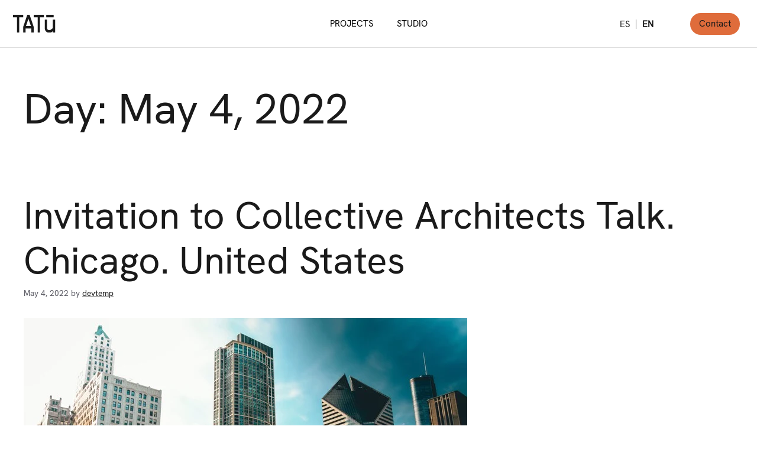

--- FILE ---
content_type: text/html; charset=UTF-8
request_url: https://tatuarq.com/en/2022/05/04/
body_size: 11996
content:
<!DOCTYPE html>
<html lang="en-US">
<head>
	<meta charset="UTF-8">
	<meta name="viewport" content="width=device-width, initial-scale=1.0, viewport-fit=cover" />		<meta name='robots' content='noindex, follow' />
<link rel="alternate" hreflang="es" href="https://tatuarq.com/2022/05/04/" />
<link rel="alternate" hreflang="en" href="https://tatuarq.com/en/2022/05/04/" />
<link rel="alternate" hreflang="x-default" href="https://tatuarq.com/2022/05/04/" />
<meta name="viewport" content="width=device-width, initial-scale=1">
	<!-- This site is optimized with the Yoast SEO plugin v22.6 - https://yoast.com/wordpress/plugins/seo/ -->
	<title>May 4, 2022 | TATÚ Arquitectura</title>
	<meta property="og:locale" content="en_US" />
	<meta property="og:type" content="website" />
	<meta property="og:title" content="May 4, 2022 | TATÚ Arquitectura" />
	<meta property="og:url" content="https://tatuarq.com/en/2022/05/04/" />
	<meta property="og:site_name" content="TATÚ Arquitectura" />
	<meta name="twitter:card" content="summary_large_image" />
	<script type="application/ld+json" class="yoast-schema-graph">{"@context":"https://schema.org","@graph":[{"@type":"CollectionPage","@id":"https://tatuarq.com/en/2022/05/04/","url":"https://tatuarq.com/en/2022/05/04/","name":"May 4, 2022 | TATÚ Arquitectura","isPartOf":{"@id":"https://tatuarq.com/en/#website"},"primaryImageOfPage":{"@id":"https://tatuarq.com/en/2022/05/04/#primaryimage"},"image":{"@id":"https://tatuarq.com/en/2022/05/04/#primaryimage"},"thumbnailUrl":"https://tatuarq.com/wp-content/uploads/2023/05/make-no-little-plans-a-brief-history-of-chicago-architecture_6.jpg","breadcrumb":{"@id":"https://tatuarq.com/en/2022/05/04/#breadcrumb"},"inLanguage":"en-US"},{"@type":"ImageObject","inLanguage":"en-US","@id":"https://tatuarq.com/en/2022/05/04/#primaryimage","url":"https://tatuarq.com/wp-content/uploads/2023/05/make-no-little-plans-a-brief-history-of-chicago-architecture_6.jpg","contentUrl":"https://tatuarq.com/wp-content/uploads/2023/05/make-no-little-plans-a-brief-history-of-chicago-architecture_6.jpg","width":750,"height":500},{"@type":"BreadcrumbList","@id":"https://tatuarq.com/en/2022/05/04/#breadcrumb","itemListElement":[{"@type":"ListItem","position":1,"name":"Portada","item":"https://tatuarq.com/en/"},{"@type":"ListItem","position":2,"name":"Archivo de May 4, 2022"}]},{"@type":"WebSite","@id":"https://tatuarq.com/en/#website","url":"https://tatuarq.com/en/","name":"Arquitectura | Uruguay | TATÚ Arquitectura","description":"Arquitectura | Uruguay","publisher":{"@id":"https://tatuarq.com/en/#organization"},"alternateName":"TATÚ Arquitectura","potentialAction":[{"@type":"SearchAction","target":{"@type":"EntryPoint","urlTemplate":"https://tatuarq.com/en/?s={search_term_string}"},"query-input":"required name=search_term_string"}],"inLanguage":"en-US"},{"@type":"Organization","@id":"https://tatuarq.com/en/#organization","name":"TATÚ Arquitectura","alternateName":"Arquitectura | Uruguay | TATÚ Arquitectura","url":"https://tatuarq.com/en/","logo":{"@type":"ImageObject","inLanguage":"en-US","@id":"https://tatuarq.com/en/#/schema/logo/image/","url":"https://tatuarq.com/wp-content/uploads/2022/12/logo-b.svg.svg","contentUrl":"https://tatuarq.com/wp-content/uploads/2022/12/logo-b.svg.svg","width":100,"height":100,"caption":"TATÚ Arquitectura"},"image":{"@id":"https://tatuarq.com/en/#/schema/logo/image/"},"sameAs":["https://www.facebook.com/tatuarquitectura/","https://www.instagram.com/tatu_arquitectura/?hl=es-lagram.com/tatuarq_/","https://www.linkedin.com/company/tatú-arquitectura/?viewAsMember=true"]}]}</script>
	<!-- / Yoast SEO plugin. -->


<link rel="alternate" type="application/rss+xml" title="TATÚ Arquitectura &raquo; Feed" href="https://tatuarq.com/en/feed/" />
<link rel="alternate" type="application/rss+xml" title="TATÚ Arquitectura &raquo; Comments Feed" href="https://tatuarq.com/en/comments/feed/" />
<style id='wp-img-auto-sizes-contain-inline-css'>
img:is([sizes=auto i],[sizes^="auto," i]){contain-intrinsic-size:3000px 1500px}
/*# sourceURL=wp-img-auto-sizes-contain-inline-css */
</style>
<link rel='stylesheet' id='dce-animations-css' href='https://tatuarq.com/wp-content/plugins/dynamic-content-for-elementor/assets/css/animations.css?ver=2.13.4' media='all' />
<link rel='stylesheet' id='premium-addons-css' href='https://tatuarq.com/wp-content/plugins/premium-addons-for-elementor/assets/frontend/min-css/premium-addons.min.css?ver=4.10.25' media='all' />
<link rel='stylesheet' id='premium-pro-css' href='https://tatuarq.com/wp-content/plugins/premium-addons-pro/assets/frontend/min-css/premium-addons.min.css?ver=2.9.11' media='all' />
<style id='wp-emoji-styles-inline-css'>

	img.wp-smiley, img.emoji {
		display: inline !important;
		border: none !important;
		box-shadow: none !important;
		height: 1em !important;
		width: 1em !important;
		margin: 0 0.07em !important;
		vertical-align: -0.1em !important;
		background: none !important;
		padding: 0 !important;
	}
/*# sourceURL=wp-emoji-styles-inline-css */
</style>
<link rel='stylesheet' id='wp-block-library-css' href='https://tatuarq.com/wp-includes/css/dist/block-library/style.min.css?ver=6.9' media='all' />

<style id='classic-theme-styles-inline-css'>
/*! This file is auto-generated */
.wp-block-button__link{color:#fff;background-color:#32373c;border-radius:9999px;box-shadow:none;text-decoration:none;padding:calc(.667em + 2px) calc(1.333em + 2px);font-size:1.125em}.wp-block-file__button{background:#32373c;color:#fff;text-decoration:none}
/*# sourceURL=/wp-includes/css/classic-themes.min.css */
</style>
<link rel='stylesheet' id='wpml-legacy-horizontal-list-0-css' href='//tatuarq.com/wp-content/plugins/sitepress-multilingual-cms/templates/language-switchers/legacy-list-horizontal/style.min.css?ver=1' media='all' />
<link rel='stylesheet' id='generate-style-css' href='https://tatuarq.com/wp-content/themes/tatu-theme/assets/css/main.min.css?ver=3.2.4' media='all' />
<style id='generate-style-inline-css'>
body{background-color:var(--base-2);color:var(--contrast);}a{color:var(--accent);}a{text-decoration:underline;}.entry-title a, .site-branding a, a.button, .wp-block-button__link, .main-navigation a{text-decoration:none;}a:hover, a:focus, a:active{color:var(--contrast);}.wp-block-group__inner-container{max-width:1200px;margin-left:auto;margin-right:auto;}:root{--contrast:#222222;--contrast-2:#575760;--contrast-3:#b2b2be;--base:#f0f0f0;--base-2:#f7f8f9;--base-3:#ffffff;--accent:#1e73be;}.has-contrast-color{color:var(--contrast);}.has-contrast-background-color{background-color:var(--contrast);}.has-contrast-2-color{color:var(--contrast-2);}.has-contrast-2-background-color{background-color:var(--contrast-2);}.has-contrast-3-color{color:var(--contrast-3);}.has-contrast-3-background-color{background-color:var(--contrast-3);}.has-base-color{color:var(--base);}.has-base-background-color{background-color:var(--base);}.has-base-2-color{color:var(--base-2);}.has-base-2-background-color{background-color:var(--base-2);}.has-base-3-color{color:var(--base-3);}.has-base-3-background-color{background-color:var(--base-3);}.has-accent-color{color:var(--accent);}.has-accent-background-color{background-color:var(--accent);}.top-bar{background-color:#636363;color:#ffffff;}.top-bar a{color:#ffffff;}.top-bar a:hover{color:#303030;}.site-header{background-color:var(--base-3);}.main-title a,.main-title a:hover{color:var(--contrast);}.site-description{color:var(--contrast-2);}.mobile-menu-control-wrapper .menu-toggle,.mobile-menu-control-wrapper .menu-toggle:hover,.mobile-menu-control-wrapper .menu-toggle:focus,.has-inline-mobile-toggle #site-navigation.toggled{background-color:rgba(0, 0, 0, 0.02);}.main-navigation,.main-navigation ul ul{background-color:var(--base-3);}.main-navigation .main-nav ul li a, .main-navigation .menu-toggle, .main-navigation .menu-bar-items{color:var(--contrast);}.main-navigation .main-nav ul li:not([class*="current-menu-"]):hover > a, .main-navigation .main-nav ul li:not([class*="current-menu-"]):focus > a, .main-navigation .main-nav ul li.sfHover:not([class*="current-menu-"]) > a, .main-navigation .menu-bar-item:hover > a, .main-navigation .menu-bar-item.sfHover > a{color:var(--accent);}button.menu-toggle:hover,button.menu-toggle:focus{color:var(--contrast);}.main-navigation .main-nav ul li[class*="current-menu-"] > a{color:var(--accent);}.navigation-search input[type="search"],.navigation-search input[type="search"]:active, .navigation-search input[type="search"]:focus, .main-navigation .main-nav ul li.search-item.active > a, .main-navigation .menu-bar-items .search-item.active > a{color:var(--accent);}.main-navigation ul ul{background-color:var(--base);}.separate-containers .inside-article, .separate-containers .comments-area, .separate-containers .page-header, .one-container .container, .separate-containers .paging-navigation, .inside-page-header{background-color:var(--base-3);}.entry-title a{color:var(--contrast);}.entry-title a:hover{color:var(--contrast-2);}.entry-meta{color:var(--contrast-2);}.sidebar .widget{background-color:var(--base-3);}.footer-widgets{background-color:var(--base-3);}.site-info{background-color:var(--base-3);}input[type="text"],input[type="email"],input[type="url"],input[type="password"],input[type="search"],input[type="tel"],input[type="number"],textarea,select{color:var(--contrast);background-color:var(--base-2);border-color:var(--base);}input[type="text"]:focus,input[type="email"]:focus,input[type="url"]:focus,input[type="password"]:focus,input[type="search"]:focus,input[type="tel"]:focus,input[type="number"]:focus,textarea:focus,select:focus{color:var(--contrast);background-color:var(--base-2);border-color:var(--contrast-3);}button,html input[type="button"],input[type="reset"],input[type="submit"],a.button,a.wp-block-button__link:not(.has-background){color:#ffffff;background-color:#55555e;}button:hover,html input[type="button"]:hover,input[type="reset"]:hover,input[type="submit"]:hover,a.button:hover,button:focus,html input[type="button"]:focus,input[type="reset"]:focus,input[type="submit"]:focus,a.button:focus,a.wp-block-button__link:not(.has-background):active,a.wp-block-button__link:not(.has-background):focus,a.wp-block-button__link:not(.has-background):hover{color:#ffffff;background-color:#3f4047;}a.generate-back-to-top{background-color:rgba( 0,0,0,0.4 );color:#ffffff;}a.generate-back-to-top:hover,a.generate-back-to-top:focus{background-color:rgba( 0,0,0,0.6 );color:#ffffff;}@media (max-width:768px){.main-navigation .menu-bar-item:hover > a, .main-navigation .menu-bar-item.sfHover > a{background:none;color:var(--contrast);}}.nav-below-header .main-navigation .inside-navigation.grid-container, .nav-above-header .main-navigation .inside-navigation.grid-container{padding:0px 20px 0px 20px;}.site-main .wp-block-group__inner-container{padding:40px;}.separate-containers .paging-navigation{padding-top:20px;padding-bottom:20px;}.entry-content .alignwide, body:not(.no-sidebar) .entry-content .alignfull{margin-left:-40px;width:calc(100% + 80px);max-width:calc(100% + 80px);}.rtl .menu-item-has-children .dropdown-menu-toggle{padding-left:20px;}.rtl .main-navigation .main-nav ul li.menu-item-has-children > a{padding-right:20px;}@media (max-width:768px){.separate-containers .inside-article, .separate-containers .comments-area, .separate-containers .page-header, .separate-containers .paging-navigation, .one-container .site-content, .inside-page-header{padding:30px;}.site-main .wp-block-group__inner-container{padding:30px;}.inside-top-bar{padding-right:30px;padding-left:30px;}.inside-header{padding-right:30px;padding-left:30px;}.widget-area .widget{padding-top:30px;padding-right:30px;padding-bottom:30px;padding-left:30px;}.footer-widgets-container{padding-top:30px;padding-right:30px;padding-bottom:30px;padding-left:30px;}.inside-site-info{padding-right:30px;padding-left:30px;}.entry-content .alignwide, body:not(.no-sidebar) .entry-content .alignfull{margin-left:-30px;width:calc(100% + 60px);max-width:calc(100% + 60px);}.one-container .site-main .paging-navigation{margin-bottom:20px;}}/* End cached CSS */.is-right-sidebar{width:30%;}.is-left-sidebar{width:30%;}.site-content .content-area{width:70%;}@media (max-width:768px){.main-navigation .menu-toggle,.sidebar-nav-mobile:not(#sticky-placeholder){display:block;}.main-navigation ul,.gen-sidebar-nav,.main-navigation:not(.slideout-navigation):not(.toggled) .main-nav > ul,.has-inline-mobile-toggle #site-navigation .inside-navigation > *:not(.navigation-search):not(.main-nav){display:none;}.nav-align-right .inside-navigation,.nav-align-center .inside-navigation{justify-content:space-between;}.has-inline-mobile-toggle .mobile-menu-control-wrapper{display:flex;flex-wrap:wrap;}.has-inline-mobile-toggle .inside-header{flex-direction:row;text-align:left;flex-wrap:wrap;}.has-inline-mobile-toggle .header-widget,.has-inline-mobile-toggle #site-navigation{flex-basis:100%;}.nav-float-left .has-inline-mobile-toggle #site-navigation{order:10;}}
.elementor-template-full-width .site-content{display:block;}
/*# sourceURL=generate-style-inline-css */
</style>
<link rel='stylesheet' id='elementor-icons-css' href='https://tatuarq.com/wp-content/plugins/elementor/assets/lib/eicons/css/elementor-icons.min.css?ver=5.29.0' media='all' />
<link rel='stylesheet' id='elementor-frontend-css' href='https://tatuarq.com/wp-content/plugins/elementor/assets/css/frontend.min.css?ver=3.20.1' media='all' />
<link rel='stylesheet' id='swiper-css' href='https://tatuarq.com/wp-content/plugins/elementor/assets/lib/swiper/v8/css/swiper.min.css?ver=8.4.5' media='all' />
<link rel='stylesheet' id='elementor-post-5-css' href='https://tatuarq.com/wp-content/uploads/elementor/css/post-5.css?ver=1753904697' media='all' />
<link rel='stylesheet' id='dashicons-css' href='https://tatuarq.com/wp-includes/css/dashicons.min.css?ver=6.9' media='all' />
<link rel='stylesheet' id='elementor-pro-css' href='https://tatuarq.com/wp-content/plugins/elementor-pro/assets/css/frontend.min.css?ver=3.19.3' media='all' />
<link rel='stylesheet' id='elementor-global-css' href='https://tatuarq.com/wp-content/uploads/elementor/css/global.css?ver=1720519373' media='all' />
<link rel='stylesheet' id='elementor-post-2222-css' href='https://tatuarq.com/wp-content/uploads/elementor/css/post-2222.css?ver=1720519940' media='all' />
<link rel='stylesheet' id='elementor-post-2220-css' href='https://tatuarq.com/wp-content/uploads/elementor/css/post-2220.css?ver=1720519940' media='all' />
<link rel='stylesheet' id='google-fonts-1-css' href='https://fonts.googleapis.com/css?family=Space+Grotesk%3A100%2C100italic%2C200%2C200italic%2C300%2C300italic%2C400%2C400italic%2C500%2C500italic%2C600%2C600italic%2C700%2C700italic%2C800%2C800italic%2C900%2C900italic&#038;display=swap&#038;ver=6.9' media='all' />
<link rel='stylesheet' id='elementor-icons-shared-0-css' href='https://tatuarq.com/wp-content/plugins/elementor/assets/lib/font-awesome/css/fontawesome.min.css?ver=5.15.3' media='all' />
<link rel='stylesheet' id='elementor-icons-fa-solid-css' href='https://tatuarq.com/wp-content/plugins/elementor/assets/lib/font-awesome/css/solid.min.css?ver=5.15.3' media='all' />
<link rel='stylesheet' id='elementor-icons-fa-brands-css' href='https://tatuarq.com/wp-content/plugins/elementor/assets/lib/font-awesome/css/brands.min.css?ver=5.15.3' media='all' />
<link rel="preconnect" href="https://fonts.gstatic.com/" crossorigin><script src="https://tatuarq.com/wp-includes/js/jquery/jquery.min.js?ver=3.7.1" id="jquery-core-js"></script>
<script src="https://tatuarq.com/wp-includes/js/jquery/jquery-migrate.min.js?ver=3.4.1" id="jquery-migrate-js"></script>
<script id="wpml-cookie-js-extra">
var wpml_cookies = {"wp-wpml_current_language":{"value":"en","expires":1,"path":"/"}};
var wpml_cookies = {"wp-wpml_current_language":{"value":"en","expires":1,"path":"/"}};
//# sourceURL=wpml-cookie-js-extra
</script>
<script src="https://tatuarq.com/wp-content/plugins/sitepress-multilingual-cms/res/js/cookies/language-cookie.js?ver=4.5.11" id="wpml-cookie-js"></script>
<link rel="https://api.w.org/" href="https://tatuarq.com/en/wp-json/" /><link rel="EditURI" type="application/rsd+xml" title="RSD" href="https://tatuarq.com/xmlrpc.php?rsd" />
<meta name="generator" content="WordPress 6.9" />
<meta name="generator" content="WPML ver:4.5.11 stt:1,2;" />
<link rel="apple-touch-icon" sizes="180x180" href="/wp-content/uploads/fbrfg/apple-touch-icon.png">
<link rel="icon" type="image/png" sizes="32x32" href="/wp-content/uploads/fbrfg/favicon-32x32.png">
<link rel="icon" type="image/png" sizes="16x16" href="/wp-content/uploads/fbrfg/favicon-16x16.png">
<link rel="manifest" href="/wp-content/uploads/fbrfg/site.webmanifest">
<link rel="mask-icon" href="/wp-content/uploads/fbrfg/safari-pinned-tab.svg" color="#5bbad5">
<link rel="shortcut icon" href="/wp-content/uploads/fbrfg/favicon.ico">
<meta name="msapplication-TileColor" content="#da532c">
<meta name="msapplication-config" content="/wp-content/uploads/fbrfg/browserconfig.xml">
<meta name="theme-color" content="#ffffff"><meta name="generator" content="Elementor 3.20.1; features: e_optimized_assets_loading, additional_custom_breakpoints, block_editor_assets_optimize, e_image_loading_optimization; settings: css_print_method-external, google_font-enabled, font_display-swap">
<!-- Google tag (gtag.js) -->
<script async src="https://www.googletagmanager.com/gtag/js?id=G-R251X64KSD"></script>
<script>
  window.dataLayer = window.dataLayer || [];
  function gtag(){dataLayer.push(arguments);}
  gtag('js', new Date());

  gtag('config', 'G-R251X64KSD');
</script>
			<meta name="theme-color" content="#FFFFFF">
			<link rel="icon" href="https://tatuarq.com/wp-content/uploads/2024/03/cropped-favicon-32x32.png" sizes="32x32" />
<link rel="icon" href="https://tatuarq.com/wp-content/uploads/2024/03/cropped-favicon-192x192.png" sizes="192x192" />
<link rel="apple-touch-icon" href="https://tatuarq.com/wp-content/uploads/2024/03/cropped-favicon-180x180.png" />
<meta name="msapplication-TileImage" content="https://tatuarq.com/wp-content/uploads/2024/03/cropped-favicon-270x270.png" />
</head>
<body class="archive date wp-custom-logo wp-embed-responsive wp-theme-tatu-theme right-sidebar nav-float-right separate-containers header-aligned-left dropdown-hover elementor-default elementor-kit-5">
		<div data-elementor-type="header" data-elementor-id="2222" class="elementor elementor-2222 elementor-25 elementor-location-header" data-elementor-post-type="elementor_library">
					<section data-dce-background-color="#FFFFFF" class="elementor-section elementor-top-section elementor-element elementor-element-dc43b53 elementor-section-full_width elementor-section-height-default elementor-section-height-default" data-id="dc43b53" data-element_type="section" data-settings="{&quot;background_background&quot;:&quot;classic&quot;,&quot;sticky&quot;:&quot;top&quot;,&quot;sticky_on&quot;:[&quot;desktop&quot;,&quot;tablet&quot;,&quot;mobile&quot;],&quot;sticky_offset&quot;:0,&quot;sticky_effects_offset&quot;:0}">
						<div class="elementor-container elementor-column-gap-default">
					<div class="elementor-column elementor-col-33 elementor-top-column elementor-element elementor-element-a591aba" data-id="a591aba" data-element_type="column">
			<div class="elementor-widget-wrap elementor-element-populated">
						<div class="elementor-element elementor-element-0682c3d elementor-widget elementor-widget-theme-site-logo elementor-widget-image" data-id="0682c3d" data-element_type="widget" data-widget_type="theme-site-logo.default">
				<div class="elementor-widget-container">
									<a href="https://tatuarq.com/en/">
			<img width="97" height="40" src="https://tatuarq.com/wp-content/uploads/2022/12/logo-b.svg" class="attachment-full size-full wp-image-149" alt="" />				</a>
									</div>
				</div>
					</div>
		</div>
				<div class="elementor-column elementor-col-33 elementor-top-column elementor-element elementor-element-9b1f78b elementor-hidden-mobile" data-id="9b1f78b" data-element_type="column">
			<div class="elementor-widget-wrap elementor-element-populated">
						<div class="elementor-element elementor-element-19125a0 elementor-nav-menu__align-center elementor-nav-menu--dropdown-mobile elementor-hidden-mobile elementor-nav-menu__text-align-aside elementor-nav-menu--toggle elementor-nav-menu--burger elementor-widget elementor-widget-nav-menu" data-id="19125a0" data-element_type="widget" data-settings="{&quot;layout&quot;:&quot;horizontal&quot;,&quot;submenu_icon&quot;:{&quot;value&quot;:&quot;&lt;i class=\&quot;fas fa-caret-down\&quot;&gt;&lt;\/i&gt;&quot;,&quot;library&quot;:&quot;fa-solid&quot;},&quot;toggle&quot;:&quot;burger&quot;}" data-widget_type="nav-menu.default">
				<div class="elementor-widget-container">
						<nav class="elementor-nav-menu--main elementor-nav-menu__container elementor-nav-menu--layout-horizontal e--pointer-underline e--animation-grow">
				<ul id="menu-1-19125a0" class="elementor-nav-menu"><li class="menu-item menu-item-type-custom menu-item-object-custom menu-item-2211"><a href="https://tatuarq.com/en/projects" class="elementor-item">Projects</a></li>
<li class="menu-item menu-item-type-post_type menu-item-object-page menu-item-2210"><a href="https://tatuarq.com/en/studio/" class="elementor-item">STUDIO</a></li>
</ul>			</nav>
					<div class="elementor-menu-toggle" role="button" tabindex="0" aria-label="Menu Toggle" aria-expanded="false">
			<i aria-hidden="true" role="presentation" class="elementor-menu-toggle__icon--open eicon-menu-bar"></i><i aria-hidden="true" role="presentation" class="elementor-menu-toggle__icon--close eicon-close"></i>			<span class="elementor-screen-only">Menu</span>
		</div>
					<nav class="elementor-nav-menu--dropdown elementor-nav-menu__container" aria-hidden="true">
				<ul id="menu-2-19125a0" class="elementor-nav-menu"><li class="menu-item menu-item-type-custom menu-item-object-custom menu-item-2211"><a href="https://tatuarq.com/en/projects" class="elementor-item" tabindex="-1">Projects</a></li>
<li class="menu-item menu-item-type-post_type menu-item-object-page menu-item-2210"><a href="https://tatuarq.com/en/studio/" class="elementor-item" tabindex="-1">STUDIO</a></li>
</ul>			</nav>
				</div>
				</div>
					</div>
		</div>
				<div class="elementor-column elementor-col-33 elementor-top-column elementor-element elementor-element-909464e" data-id="909464e" data-element_type="column">
			<div class="elementor-widget-wrap elementor-element-populated">
						<section class="elementor-section elementor-inner-section elementor-element elementor-element-d863615 elementor-reverse-mobile elementor-section-boxed elementor-section-height-default elementor-section-height-default" data-id="d863615" data-element_type="section">
						<div class="elementor-container elementor-column-gap-default">
					<div class="elementor-column elementor-col-50 elementor-inner-column elementor-element elementor-element-ffdebf9" data-id="ffdebf9" data-element_type="column">
			<div class="elementor-widget-wrap elementor-element-populated">
						<div class="elementor-element elementor-element-cb85e19 elementor-hidden-desktop elementor-hidden-tablet btn-menu-mob elementor-view-default elementor-widget elementor-widget-icon" data-id="cb85e19" data-element_type="widget" data-widget_type="icon.default">
				<div class="elementor-widget-container">
					<div class="elementor-icon-wrapper">
			<a class="elementor-icon" href="#elementor-action%3Aaction%3Dpopup%3Aopen%26settings%3DeyJpZCI6MTY0OSwidG9nZ2xlIjpmYWxzZX0%3D">
			<svg xmlns="http://www.w3.org/2000/svg" width="23" height="22" viewBox="0 0 23 22" fill="none"><rect x="22.1211" y="10.0001" width="2" height="22" transform="rotate(90 22.1211 10.0001)" fill="#1A1A1A"></rect><rect x="12.121" y="22" width="2" height="22" transform="rotate(-180 12.121 22)" fill="#1A1A1A"></rect></svg>			</a>
		</div>
				</div>
				</div>
				<div class="elementor-element elementor-element-8264fac elementor-hidden-mobile elementor-widget elementor-widget-wpml-language-switcher" data-id="8264fac" data-element_type="widget" data-widget_type="wpml-language-switcher.default">
				<div class="elementor-widget-container">
			<div class="wpml-elementor-ls">
<div class="wpml-ls-statics-shortcode_actions wpml-ls wpml-ls-touch-device wpml-ls-legacy-list-horizontal">
	<ul><li class="wpml-ls-slot-shortcode_actions wpml-ls-item wpml-ls-item-es wpml-ls-first-item wpml-ls-item-legacy-list-horizontal">
				<a href="https://tatuarq.com/2022/05/04/" class="wpml-ls-link">
                    <span class="wpml-ls-native" lang="es">ES</span></a>
			</li><li class="wpml-ls-slot-shortcode_actions wpml-ls-item wpml-ls-item-en wpml-ls-current-language wpml-ls-last-item wpml-ls-item-legacy-list-horizontal">
				<a href="https://tatuarq.com/en/2022/05/04/" class="wpml-ls-link">
                    <span class="wpml-ls-native">EN</span></a>
			</li></ul>
</div>
</div>		</div>
				</div>
					</div>
		</div>
				<div class="elementor-column elementor-col-50 elementor-inner-column elementor-element elementor-element-fc3134c" data-id="fc3134c" data-element_type="column">
			<div class="elementor-widget-wrap elementor-element-populated">
						<div class="elementor-element elementor-element-a8a529d elementor-align-right elementor-widget elementor-widget-button" data-id="a8a529d" data-element_type="widget" data-widget_type="button.default">
				<div class="elementor-widget-container">
					<div class="elementor-button-wrapper">
			<a class="elementor-button elementor-button-link elementor-size-xs" href="https://tatuarq.com/en/contact/">
						<span class="elementor-button-content-wrapper">
						<span class="elementor-button-text">Contact</span>
		</span>
					</a>
		</div>
				</div>
				</div>
					</div>
		</div>
					</div>
		</section>
				<div class="elementor-element elementor-element-5918ce2 elementor-widget elementor-widget-html" data-id="5918ce2" data-element_type="widget" data-widget_type="html.default">
				<div class="elementor-widget-container">
			<script>
  jQuery('.btn-menu-mob').on('click', function () {
    jQuery('body').toggleClass('bg-popup-active');
    jQuery(".btn-menu-mob a").toggleClass('rotate');
  });
</script>		</div>
				</div>
					</div>
		</div>
					</div>
		</section>
				</div>
		
	<div class="content-area" id="primary">
		<main class="site-main" id="main">
					<header class="page-header" aria-label="Page">
			
			<h1 class="page-title">
				Day: <span>May 4, 2022</span>			</h1>

					</header>
		<article id="post-5567" class="post-5567 post type-post status-publish format-standard has-post-thumbnail hentry category-talks-and-workshops" itemtype="https://schema.org/CreativeWork" itemscope>
	<div class="inside-article">
					<header class="entry-header" aria-label="Content">
				<h2 class="entry-title" itemprop="headline"><a href="https://tatuarq.com/en/invitation-to-collective-architects-talk-chicago-united-states/" rel="bookmark">Invitation to Collective Architects Talk. Chicago. United States</a></h2>		<div class="entry-meta">
			<span class="posted-on"><time class="entry-date published" datetime="2022-05-04T18:45:13+00:00" itemprop="datePublished">May 4, 2022</time></span> <span class="byline">by <span class="author vcard" itemprop="author" itemtype="https://schema.org/Person" itemscope><a class="url fn n" href="https://tatuarq.com/en/author/devtemp/" title="View all posts by devtemp" rel="author" itemprop="url"><span class="author-name" itemprop="name">devtemp</span></a></span></span> 		</div>
					</header>
			<div class="post-image">
						
						<a href="https://tatuarq.com/en/invitation-to-collective-architects-talk-chicago-united-states/">
							<img fetchpriority="high" width="750" height="500" src="https://tatuarq.com/wp-content/uploads/2023/05/make-no-little-plans-a-brief-history-of-chicago-architecture_6.jpg" class="attachment-full size-full wp-post-image" alt="" itemprop="image" decoding="async" srcset="https://tatuarq.com/wp-content/uploads/2023/05/make-no-little-plans-a-brief-history-of-chicago-architecture_6.jpg 750w, https://tatuarq.com/wp-content/uploads/2023/05/make-no-little-plans-a-brief-history-of-chicago-architecture_6-300x200.jpg 300w" sizes="(max-width: 750px) 100vw, 750px" />
						</a>
					</div>
			<div class="entry-summary" itemprop="text">
							</div>

				<footer class="entry-meta" aria-label="Entry meta">
			<span class="cat-links"><span class="gp-icon icon-categories"><svg viewBox="0 0 512 512" aria-hidden="true" xmlns="http://www.w3.org/2000/svg" width="1em" height="1em"><path d="M0 112c0-26.51 21.49-48 48-48h110.014a48 48 0 0143.592 27.907l12.349 26.791A16 16 0 00228.486 128H464c26.51 0 48 21.49 48 48v224c0 26.51-21.49 48-48 48H48c-26.51 0-48-21.49-48-48V112z" /></svg></span><span class="screen-reader-text">Categories </span><a href="https://tatuarq.com/en/category/talks-and-workshops/" rel="category tag">Talks and Workshops</a></span> <span class="comments-link"><span class="gp-icon icon-comments"><svg viewBox="0 0 512 512" aria-hidden="true" xmlns="http://www.w3.org/2000/svg" width="1em" height="1em"><path d="M132.838 329.973a435.298 435.298 0 0016.769-9.004c13.363-7.574 26.587-16.142 37.419-25.507 7.544.597 15.27.925 23.098.925 54.905 0 105.634-15.311 143.285-41.28 23.728-16.365 43.115-37.692 54.155-62.645 54.739 22.205 91.498 63.272 91.498 110.286 0 42.186-29.558 79.498-75.09 102.828 23.46 49.216 75.09 101.709 75.09 101.709s-115.837-38.35-154.424-78.46c-9.956 1.12-20.297 1.758-30.793 1.758-88.727 0-162.927-43.071-181.007-100.61z"/><path d="M383.371 132.502c0 70.603-82.961 127.787-185.216 127.787-10.496 0-20.837-.639-30.793-1.757-38.587 40.093-154.424 78.429-154.424 78.429s51.63-52.472 75.09-101.67c-45.532-23.321-75.09-60.619-75.09-102.79C12.938 61.9 95.9 4.716 198.155 4.716 300.41 4.715 383.37 61.9 383.37 132.502z" /></svg></span><a href="https://tatuarq.com/en/invitation-to-collective-architects-talk-chicago-united-states/#respond">Leave a comment</a></span> 		</footer>
			</div>
</article>
<article id="post-5568" class="post-5568 post type-post status-publish format-standard has-post-thumbnail hentry category-talks-and-workshops" itemtype="https://schema.org/CreativeWork" itemscope>
	<div class="inside-article">
					<header class="entry-header" aria-label="Content">
				<h2 class="entry-title" itemprop="headline"><a href="https://tatuarq.com/en/invitation-to-conversation-cross-dialogues-enadii-mexico/" rel="bookmark">Invitation to Conversation Cross-Dialogues. ENADII, Mexico</a></h2>		<div class="entry-meta">
			<span class="posted-on"><time class="entry-date published" datetime="2022-05-04T18:43:51+00:00" itemprop="datePublished">May 4, 2022</time></span> <span class="byline">by <span class="author vcard" itemprop="author" itemtype="https://schema.org/Person" itemscope><a class="url fn n" href="https://tatuarq.com/en/author/devtemp/" title="View all posts by devtemp" rel="author" itemprop="url"><span class="author-name" itemprop="name">devtemp</span></a></span></span> 		</div>
					</header>
			<div class="post-image">
						
						<a href="https://tatuarq.com/en/invitation-to-conversation-cross-dialogues-enadii-mexico/">
							<img width="400" height="400" src="https://tatuarq.com/wp-content/uploads/2022/05/H619ghOt_400x400.jpg" class="attachment-full size-full wp-post-image" alt="" itemprop="image" decoding="async" srcset="https://tatuarq.com/wp-content/uploads/2022/05/H619ghOt_400x400.jpg 400w, https://tatuarq.com/wp-content/uploads/2022/05/H619ghOt_400x400-300x300.jpg 300w, https://tatuarq.com/wp-content/uploads/2022/05/H619ghOt_400x400-150x150.jpg 150w" sizes="(max-width: 400px) 100vw, 400px" />
						</a>
					</div>
			<div class="entry-summary" itemprop="text">
							</div>

				<footer class="entry-meta" aria-label="Entry meta">
			<span class="cat-links"><span class="gp-icon icon-categories"><svg viewBox="0 0 512 512" aria-hidden="true" xmlns="http://www.w3.org/2000/svg" width="1em" height="1em"><path d="M0 112c0-26.51 21.49-48 48-48h110.014a48 48 0 0143.592 27.907l12.349 26.791A16 16 0 00228.486 128H464c26.51 0 48 21.49 48 48v224c0 26.51-21.49 48-48 48H48c-26.51 0-48-21.49-48-48V112z" /></svg></span><span class="screen-reader-text">Categories </span><a href="https://tatuarq.com/en/category/talks-and-workshops/" rel="category tag">Talks and Workshops</a></span> <span class="comments-link"><span class="gp-icon icon-comments"><svg viewBox="0 0 512 512" aria-hidden="true" xmlns="http://www.w3.org/2000/svg" width="1em" height="1em"><path d="M132.838 329.973a435.298 435.298 0 0016.769-9.004c13.363-7.574 26.587-16.142 37.419-25.507 7.544.597 15.27.925 23.098.925 54.905 0 105.634-15.311 143.285-41.28 23.728-16.365 43.115-37.692 54.155-62.645 54.739 22.205 91.498 63.272 91.498 110.286 0 42.186-29.558 79.498-75.09 102.828 23.46 49.216 75.09 101.709 75.09 101.709s-115.837-38.35-154.424-78.46c-9.956 1.12-20.297 1.758-30.793 1.758-88.727 0-162.927-43.071-181.007-100.61z"/><path d="M383.371 132.502c0 70.603-82.961 127.787-185.216 127.787-10.496 0-20.837-.639-30.793-1.757-38.587 40.093-154.424 78.429-154.424 78.429s51.63-52.472 75.09-101.67c-45.532-23.321-75.09-60.619-75.09-102.79C12.938 61.9 95.9 4.716 198.155 4.716 300.41 4.715 383.37 61.9 383.37 132.502z" /></svg></span><a href="https://tatuarq.com/en/invitation-to-conversation-cross-dialogues-enadii-mexico/#respond">Leave a comment</a></span> 		</footer>
			</div>
</article>
<article id="post-5569" class="post-5569 post type-post status-publish format-standard has-post-thumbnail hentry category-talks-and-workshops" itemtype="https://schema.org/CreativeWork" itemscope>
	<div class="inside-article">
					<header class="entry-header" aria-label="Content">
				<h2 class="entry-title" itemprop="headline"><a href="https://tatuarq.com/en/arcux-platform-masterclass-invitation-home-design/" rel="bookmark">Arcux Platform Masterclass Invitation. Home Design</a></h2>		<div class="entry-meta">
			<span class="posted-on"><time class="entry-date published" datetime="2022-05-04T18:40:55+00:00" itemprop="datePublished">May 4, 2022</time></span> <span class="byline">by <span class="author vcard" itemprop="author" itemtype="https://schema.org/Person" itemscope><a class="url fn n" href="https://tatuarq.com/en/author/devtemp/" title="View all posts by devtemp" rel="author" itemprop="url"><span class="author-name" itemprop="name">devtemp</span></a></span></span> 		</div>
					</header>
			<div class="post-image">
						
						<a href="https://tatuarq.com/en/arcux-platform-masterclass-invitation-home-design/">
							<img width="800" height="450" src="https://tatuarq.com/wp-content/uploads/2023/05/Miniatura-7-10.jpg" class="attachment-full size-full wp-post-image" alt="" itemprop="image" decoding="async" srcset="https://tatuarq.com/wp-content/uploads/2023/05/Miniatura-7-10.jpg 800w, https://tatuarq.com/wp-content/uploads/2023/05/Miniatura-7-10-300x169.jpg 300w, https://tatuarq.com/wp-content/uploads/2023/05/Miniatura-7-10-768x432.jpg 768w" sizes="(max-width: 800px) 100vw, 800px" />
						</a>
					</div>
			<div class="entry-summary" itemprop="text">
							</div>

				<footer class="entry-meta" aria-label="Entry meta">
			<span class="cat-links"><span class="gp-icon icon-categories"><svg viewBox="0 0 512 512" aria-hidden="true" xmlns="http://www.w3.org/2000/svg" width="1em" height="1em"><path d="M0 112c0-26.51 21.49-48 48-48h110.014a48 48 0 0143.592 27.907l12.349 26.791A16 16 0 00228.486 128H464c26.51 0 48 21.49 48 48v224c0 26.51-21.49 48-48 48H48c-26.51 0-48-21.49-48-48V112z" /></svg></span><span class="screen-reader-text">Categories </span><a href="https://tatuarq.com/en/category/talks-and-workshops/" rel="category tag">Talks and Workshops</a></span> <span class="comments-link"><span class="gp-icon icon-comments"><svg viewBox="0 0 512 512" aria-hidden="true" xmlns="http://www.w3.org/2000/svg" width="1em" height="1em"><path d="M132.838 329.973a435.298 435.298 0 0016.769-9.004c13.363-7.574 26.587-16.142 37.419-25.507 7.544.597 15.27.925 23.098.925 54.905 0 105.634-15.311 143.285-41.28 23.728-16.365 43.115-37.692 54.155-62.645 54.739 22.205 91.498 63.272 91.498 110.286 0 42.186-29.558 79.498-75.09 102.828 23.46 49.216 75.09 101.709 75.09 101.709s-115.837-38.35-154.424-78.46c-9.956 1.12-20.297 1.758-30.793 1.758-88.727 0-162.927-43.071-181.007-100.61z"/><path d="M383.371 132.502c0 70.603-82.961 127.787-185.216 127.787-10.496 0-20.837-.639-30.793-1.757-38.587 40.093-154.424 78.429-154.424 78.429s51.63-52.472 75.09-101.67c-45.532-23.321-75.09-60.619-75.09-102.79C12.938 61.9 95.9 4.716 198.155 4.716 300.41 4.715 383.37 61.9 383.37 132.502z" /></svg></span><a href="https://tatuarq.com/en/arcux-platform-masterclass-invitation-home-design/#respond">Leave a comment</a></span> 		</footer>
			</div>
</article>
<article id="post-5570" class="post-5570 post type-post status-publish format-standard has-post-thumbnail hentry category-talks-and-workshops" itemtype="https://schema.org/CreativeWork" itemscope>
	<div class="inside-article">
					<header class="entry-header" aria-label="Content">
				<h2 class="entry-title" itemprop="headline"><a href="https://tatuarq.com/en/march-lisbon-lead-workshop-manuel-aires-mateus-e-associados-lisbon-portugal/" rel="bookmark">March Lisbon &#8211; Lead Workshop: Manuel Aires Mateus e Associados. Lisbon, Portugal</a></h2>		<div class="entry-meta">
			<span class="posted-on"><time class="entry-date published" datetime="2022-05-04T18:37:57+00:00" itemprop="datePublished">May 4, 2022</time></span> <span class="byline">by <span class="author vcard" itemprop="author" itemtype="https://schema.org/Person" itemscope><a class="url fn n" href="https://tatuarq.com/en/author/devtemp/" title="View all posts by devtemp" rel="author" itemprop="url"><span class="author-name" itemprop="name">devtemp</span></a></span></span> 		</div>
					</header>
			<div class="post-image">
						
						<a href="https://tatuarq.com/en/march-lisbon-lead-workshop-manuel-aires-mateus-e-associados-lisbon-portugal/">
							<img width="225" height="225" src="https://tatuarq.com/wp-content/uploads/2023/05/descarga.png" class="attachment-full size-full wp-post-image" alt="" itemprop="image" decoding="async" srcset="https://tatuarq.com/wp-content/uploads/2023/05/descarga.png 225w, https://tatuarq.com/wp-content/uploads/2023/05/descarga-150x150.png 150w" sizes="(max-width: 225px) 100vw, 225px" />
						</a>
					</div>
			<div class="entry-summary" itemprop="text">
							</div>

				<footer class="entry-meta" aria-label="Entry meta">
			<span class="cat-links"><span class="gp-icon icon-categories"><svg viewBox="0 0 512 512" aria-hidden="true" xmlns="http://www.w3.org/2000/svg" width="1em" height="1em"><path d="M0 112c0-26.51 21.49-48 48-48h110.014a48 48 0 0143.592 27.907l12.349 26.791A16 16 0 00228.486 128H464c26.51 0 48 21.49 48 48v224c0 26.51-21.49 48-48 48H48c-26.51 0-48-21.49-48-48V112z" /></svg></span><span class="screen-reader-text">Categories </span><a href="https://tatuarq.com/en/category/talks-and-workshops/" rel="category tag">Talks and Workshops</a></span> <span class="comments-link"><span class="gp-icon icon-comments"><svg viewBox="0 0 512 512" aria-hidden="true" xmlns="http://www.w3.org/2000/svg" width="1em" height="1em"><path d="M132.838 329.973a435.298 435.298 0 0016.769-9.004c13.363-7.574 26.587-16.142 37.419-25.507 7.544.597 15.27.925 23.098.925 54.905 0 105.634-15.311 143.285-41.28 23.728-16.365 43.115-37.692 54.155-62.645 54.739 22.205 91.498 63.272 91.498 110.286 0 42.186-29.558 79.498-75.09 102.828 23.46 49.216 75.09 101.709 75.09 101.709s-115.837-38.35-154.424-78.46c-9.956 1.12-20.297 1.758-30.793 1.758-88.727 0-162.927-43.071-181.007-100.61z"/><path d="M383.371 132.502c0 70.603-82.961 127.787-185.216 127.787-10.496 0-20.837-.639-30.793-1.757-38.587 40.093-154.424 78.429-154.424 78.429s51.63-52.472 75.09-101.67c-45.532-23.321-75.09-60.619-75.09-102.79C12.938 61.9 95.9 4.716 198.155 4.716 300.41 4.715 383.37 61.9 383.37 132.502z" /></svg></span><a href="https://tatuarq.com/en/march-lisbon-lead-workshop-manuel-aires-mateus-e-associados-lisbon-portugal/#respond">Leave a comment</a></span> 		</footer>
			</div>
</article>
		</main>
	</div>

	<div class="widget-area sidebar is-right-sidebar" id="right-sidebar">
	<div class="inside-right-sidebar">
		<aside id="block-2" class="widget inner-padding widget_block widget_search"><form role="search" method="get" action="https://tatuarq.com/en/" class="wp-block-search__button-outside wp-block-search__text-button wp-block-search"    ><label class="wp-block-search__label" for="wp-block-search__input-1" >Search</label></p>
<div class="wp-block-search__inside-wrapper" ><input class="wp-block-search__input" id="wp-block-search__input-1" placeholder="" value="" type="search" name="s" required /><button aria-label="Search" class="wp-block-search__button wp-element-button" type="submit" >Search</button></div>
</form>
</aside><aside id="block-3" class="widget inner-padding widget_block"><div class="wp-block-group">
<div class="wp-block-group__inner-container is-layout-flow wp-block-group-is-layout-flow">
<h2 class="wp-block-heading">Recent Posts</h2>
<ul class="wp-block-latest-posts__list wp-block-latest-posts">
<li><a class="wp-block-latest-posts__post-title" href="https://tatuarq.com/en/competition-for-completed-work-sau/">Competition for completed work &#8211; SAU</a></li>
<li><a class="wp-block-latest-posts__post-title" href="https://tatuarq.com/en/wood-housing-competition-mention/">WOOD HOUSING COMPETITION &#8211; MENTION</a></li>
<li><a class="wp-block-latest-posts__post-title" href="https://tatuarq.com/en/ciudad-del-plata-civic-center-contest-mention-2023/">CIUDAD DEL PLATA CIVIC CENTER CONTEST &#8211; MENTION 2023</a></li>
<li><a class="wp-block-latest-posts__post-title" href="https://tatuarq.com/en/invitation-to-collective-architects-talk-chicago-united-states/">Invitation to Collective Architects Talk. Chicago. United States</a></li>
<li><a class="wp-block-latest-posts__post-title" href="https://tatuarq.com/en/invitation-to-conversation-cross-dialogues-enadii-mexico/">Invitation to Conversation Cross-Dialogues. ENADII, Mexico</a></li>
</ul>
</div>
</div>
</aside><aside id="block-4" class="widget inner-padding widget_block"><div class="wp-block-group">
<div class="wp-block-group__inner-container is-layout-flow wp-block-group-is-layout-flow">
<h2 class="wp-block-heading">Recent Comments</h2>
<div class="no-comments wp-block-latest-comments">No comments to show.</div>
</div>
</div>
</aside>	</div>
</div>
		<div data-elementor-type="footer" data-elementor-id="2220" class="elementor elementor-2220 elementor-92 elementor-location-footer" data-elementor-post-type="elementor_library">
					<section class="elementor-section elementor-top-section elementor-element elementor-element-db0d0be elementor-section-full_width elementor-section-height-default elementor-section-height-default" data-id="db0d0be" data-element_type="section" data-settings="{&quot;background_background&quot;:&quot;classic&quot;}">
						<div class="elementor-container elementor-column-gap-default">
					<div class="elementor-column elementor-col-33 elementor-top-column elementor-element elementor-element-3efedf5" data-id="3efedf5" data-element_type="column">
			<div class="elementor-widget-wrap elementor-element-populated">
						<div class="elementor-element elementor-element-de71de7 elementor-widget elementor-widget-image" data-id="de71de7" data-element_type="widget" data-widget_type="image.default">
				<div class="elementor-widget-container">
													<img width="97" height="40" src="https://tatuarq.com/wp-content/uploads/2022/12/logo-w.svg" class="attachment-large size-large wp-image-234" alt="Tatú Arquitectura" />													</div>
				</div>
					</div>
		</div>
				<div class="elementor-column elementor-col-33 elementor-top-column elementor-element elementor-element-5c02867" data-id="5c02867" data-element_type="column" data-settings="{&quot;background_background&quot;:&quot;classic&quot;}">
			<div class="elementor-widget-wrap elementor-element-populated">
						<div data-dce-background-color="#DF6C3B00" class="elementor-element elementor-element-234e0d7 elementor-widget__width-auto elementor-widget-mobile__width-inherit elementor-widget elementor-widget-button" data-id="234e0d7" data-element_type="widget" data-widget_type="button.default">
				<div class="elementor-widget-container">
					<div class="elementor-button-wrapper">
			<a class="elementor-button elementor-button-link elementor-size-sm" href="mailto:info@tatuarq.com">
						<span class="elementor-button-content-wrapper">
						<span class="elementor-button-text">info@tatuarq.com</span>
		</span>
					</a>
		</div>
				</div>
				</div>
				<div data-dce-background-color="#DF6C3B00" class="elementor-element elementor-element-42fb422 elementor-widget__width-auto elementor-widget-mobile__width-inherit elementor-widget elementor-widget-button" data-id="42fb422" data-element_type="widget" data-widget_type="button.default">
				<div class="elementor-widget-container">
					<div class="elementor-button-wrapper">
			<a class="elementor-button elementor-button-link elementor-size-sm" href="tel:+598099838522">
						<span class="elementor-button-content-wrapper">
						<span class="elementor-button-text">+598 099838522</span>
		</span>
					</a>
		</div>
				</div>
				</div>
					</div>
		</div>
				<div class="elementor-column elementor-col-33 elementor-top-column elementor-element elementor-element-e84ae91" data-id="e84ae91" data-element_type="column">
			<div class="elementor-widget-wrap elementor-element-populated">
						<div class="elementor-element elementor-element-a05efdc elementor-widget__width-auto elementor-widget-mobile__width-inherit elementor-widget elementor-widget-heading" data-id="a05efdc" data-element_type="widget" data-widget_type="heading.default">
				<div class="elementor-widget-container">
			<span class="elementor-heading-title elementor-size-default">FOLLOW US</span>		</div>
				</div>
				<div class="elementor-element elementor-element-a072707 e-grid-align-right elementor-widget__width-auto elementor-shape-rounded elementor-grid-0 elementor-widget elementor-widget-social-icons" data-id="a072707" data-element_type="widget" data-widget_type="social-icons.default">
				<div class="elementor-widget-container">
					<div class="elementor-social-icons-wrapper elementor-grid">
							<span class="elementor-grid-item">
					<a class="elementor-icon elementor-social-icon elementor-social-icon-instagram elementor-repeater-item-e6de2c1" href="https://www.instagram.com/tatu_arquitectura/?hl=es-lagram.com/tatuarq_/" target="_blank">
						<span class="elementor-screen-only">Instagram</span>
						<i class="fab fa-instagram"></i>					</a>
				</span>
							<span class="elementor-grid-item">
					<a class="elementor-icon elementor-social-icon elementor-social-icon-facebook elementor-repeater-item-a4f179b" href="https://www.facebook.com/tatuarquitectura/" target="_blank">
						<span class="elementor-screen-only">Facebook</span>
						<i class="fab fa-facebook"></i>					</a>
				</span>
							<span class="elementor-grid-item">
					<a class="elementor-icon elementor-social-icon elementor-social-icon-linkedin elementor-repeater-item-4f31dc9" href="https://static.wixstatic.com/media/7528824071724d12a3e6c31eee0b40d4.png/v1/fill/w_36,h_36,al_c,q_85,usm_0.66_1.00_0.01,enc_auto/7528824071724d12a3e6c31eee0b40d4.png" target="_blank">
						<span class="elementor-screen-only">Linkedin</span>
						<i class="fab fa-linkedin"></i>					</a>
				</span>
					</div>
				</div>
				</div>
					</div>
		</div>
					</div>
		</section>
				</div>
		
<script type="speculationrules">
{"prefetch":[{"source":"document","where":{"and":[{"href_matches":"/en/*"},{"not":{"href_matches":["/wp-*.php","/wp-admin/*","/wp-content/uploads/*","/wp-content/*","/wp-content/plugins/*","/wp-content/themes/tatu-theme/*","/en/*\\?(.+)"]}},{"not":{"selector_matches":"a[rel~=\"nofollow\"]"}},{"not":{"selector_matches":".no-prefetch, .no-prefetch a"}}]},"eagerness":"conservative"}]}
</script>
<script id="generate-a11y">!function(){"use strict";if("querySelector"in document&&"addEventListener"in window){var e=document.body;e.addEventListener("mousedown",function(){e.classList.add("using-mouse")}),e.addEventListener("keydown",function(){e.classList.remove("using-mouse")})}}();</script>		<div data-elementor-type="popup" data-elementor-id="1649" class="elementor elementor-1649 elementor-location-popup" data-elementor-settings="{&quot;a11y_navigation&quot;:&quot;yes&quot;,&quot;timing&quot;:[]}" data-elementor-post-type="elementor_library">
					<section class="elementor-section elementor-top-section elementor-element elementor-element-f5b7cc9 elementor-section-boxed elementor-section-height-default elementor-section-height-default" data-id="f5b7cc9" data-element_type="section">
						<div class="elementor-container elementor-column-gap-default">
					<div class="elementor-column elementor-col-100 elementor-top-column elementor-element elementor-element-2ff043d" data-id="2ff043d" data-element_type="column">
			<div class="elementor-widget-wrap elementor-element-populated">
						<div class="elementor-element elementor-element-9b42bed elementor-widget elementor-widget-wpml-language-switcher" data-id="9b42bed" data-element_type="widget" data-widget_type="wpml-language-switcher.default">
				<div class="elementor-widget-container">
			<div class="wpml-elementor-ls">
<div class="wpml-ls-statics-shortcode_actions wpml-ls wpml-ls-touch-device wpml-ls-legacy-list-horizontal">
	<ul><li class="wpml-ls-slot-shortcode_actions wpml-ls-item wpml-ls-item-es wpml-ls-first-item wpml-ls-item-legacy-list-horizontal">
				<a href="https://tatuarq.com/2022/05/04/" class="wpml-ls-link">
                    <span class="wpml-ls-native" lang="es">ES</span></a>
			</li><li class="wpml-ls-slot-shortcode_actions wpml-ls-item wpml-ls-item-en wpml-ls-current-language wpml-ls-last-item wpml-ls-item-legacy-list-horizontal">
				<a href="https://tatuarq.com/en/2022/05/04/" class="wpml-ls-link">
                    <span class="wpml-ls-native">EN</span></a>
			</li></ul>
</div>
</div>		</div>
				</div>
				<div class="elementor-element elementor-element-8828ebc elementor-nav-menu--dropdown-none elementor-invisible elementor-widget elementor-widget-nav-menu" data-id="8828ebc" data-element_type="widget" data-settings="{&quot;layout&quot;:&quot;vertical&quot;,&quot;submenu_icon&quot;:{&quot;value&quot;:&quot;&lt;i class=\&quot;\&quot;&gt;&lt;\/i&gt;&quot;,&quot;library&quot;:&quot;&quot;},&quot;_animation&quot;:&quot;fadeIn&quot;}" data-widget_type="nav-menu.default">
				<div class="elementor-widget-container">
						<nav class="elementor-nav-menu--main elementor-nav-menu__container elementor-nav-menu--layout-vertical e--pointer-none">
				<ul id="menu-1-8828ebc" class="elementor-nav-menu sm-vertical"><li class="menu-item menu-item-type-post_type menu-item-object-page menu-item-home menu-item-2229"><a href="https://tatuarq.com/en/" class="elementor-item">Home</a></li>
<li class="menu-item menu-item-type-custom menu-item-object-custom menu-item-2232"><a href="https://tatuarq.com/en/projects/" class="elementor-item">Projects</a></li>
<li class="menu-item menu-item-type-post_type menu-item-object-page menu-item-2230"><a href="https://tatuarq.com/en/studio/" class="elementor-item">Studio</a></li>
<li class="menu-item menu-item-type-post_type menu-item-object-page menu-item-2231"><a href="https://tatuarq.com/en/tatu/" class="elementor-item">TATÚ+</a></li>
</ul>			</nav>
						<nav class="elementor-nav-menu--dropdown elementor-nav-menu__container" aria-hidden="true">
				<ul id="menu-2-8828ebc" class="elementor-nav-menu sm-vertical"><li class="menu-item menu-item-type-post_type menu-item-object-page menu-item-home menu-item-2229"><a href="https://tatuarq.com/en/" class="elementor-item" tabindex="-1">Home</a></li>
<li class="menu-item menu-item-type-custom menu-item-object-custom menu-item-2232"><a href="https://tatuarq.com/en/projects/" class="elementor-item" tabindex="-1">Projects</a></li>
<li class="menu-item menu-item-type-post_type menu-item-object-page menu-item-2230"><a href="https://tatuarq.com/en/studio/" class="elementor-item" tabindex="-1">Studio</a></li>
<li class="menu-item menu-item-type-post_type menu-item-object-page menu-item-2231"><a href="https://tatuarq.com/en/tatu/" class="elementor-item" tabindex="-1">TATÚ+</a></li>
</ul>			</nav>
				</div>
				</div>
				<div class="elementor-element elementor-element-55a01d1 elementor-widget__width-auto elementor-widget-mobile__width-inherit elementor-widget elementor-widget-heading" data-id="55a01d1" data-element_type="widget" data-widget_type="heading.default">
				<div class="elementor-widget-container">
			<span class="elementor-heading-title elementor-size-default">SEGUINOS</span>		</div>
				</div>
				<div class="elementor-element elementor-element-dbd5e88 e-grid-align-right elementor-widget__width-auto elementor-shape-rounded elementor-grid-0 elementor-widget elementor-widget-social-icons" data-id="dbd5e88" data-element_type="widget" data-widget_type="social-icons.default">
				<div class="elementor-widget-container">
					<div class="elementor-social-icons-wrapper elementor-grid">
							<span class="elementor-grid-item">
					<a class="elementor-icon elementor-social-icon elementor-social-icon-instagram elementor-repeater-item-e6de2c1" href="https://www.instagram.com/tatu_arquitectura/?hl=es-lagram.com/tatuarq_/" target="_blank">
						<span class="elementor-screen-only">Instagram</span>
						<i class="fab fa-instagram"></i>					</a>
				</span>
							<span class="elementor-grid-item">
					<a class="elementor-icon elementor-social-icon elementor-social-icon-facebook elementor-repeater-item-a4f179b" href="https://www.facebook.com/tatuarquitectura/" target="_blank">
						<span class="elementor-screen-only">Facebook</span>
						<i class="fab fa-facebook"></i>					</a>
				</span>
							<span class="elementor-grid-item">
					<a class="elementor-icon elementor-social-icon elementor-social-icon-linkedin elementor-repeater-item-4f31dc9" href="https://static.wixstatic.com/media/7528824071724d12a3e6c31eee0b40d4.png/v1/fill/w_36,h_36,al_c,q_85,usm_0.66_1.00_0.01,enc_auto/7528824071724d12a3e6c31eee0b40d4.png" target="_blank">
						<span class="elementor-screen-only">Linkedin</span>
						<i class="fab fa-linkedin"></i>					</a>
				</span>
					</div>
				</div>
				</div>
					</div>
		</div>
					</div>
		</section>
				</div>
		<script id="generate-menu-js-extra">
var generatepressMenu = {"toggleOpenedSubMenus":"1","openSubMenuLabel":"Open Sub-Menu","closeSubMenuLabel":"Close Sub-Menu"};
//# sourceURL=generate-menu-js-extra
</script>
<script src="https://tatuarq.com/wp-content/themes/tatu-theme/assets/js/menu.min.js?ver=3.2.4" id="generate-menu-js"></script>
<script src="https://tatuarq.com/wp-content/plugins/elementor-pro/assets/lib/smartmenus/jquery.smartmenus.min.js?ver=1.2.1" id="smartmenus-js"></script>
<script src="https://tatuarq.com/wp-content/plugins/elementor-pro/assets/js/webpack-pro.runtime.min.js?ver=3.19.3" id="elementor-pro-webpack-runtime-js"></script>
<script src="https://tatuarq.com/wp-content/plugins/elementor/assets/js/webpack.runtime.min.js?ver=3.20.1" id="elementor-webpack-runtime-js"></script>
<script src="https://tatuarq.com/wp-content/plugins/elementor/assets/js/frontend-modules.min.js?ver=3.20.1" id="elementor-frontend-modules-js"></script>
<script src="https://tatuarq.com/wp-includes/js/dist/hooks.min.js?ver=dd5603f07f9220ed27f1" id="wp-hooks-js"></script>
<script src="https://tatuarq.com/wp-includes/js/dist/i18n.min.js?ver=c26c3dc7bed366793375" id="wp-i18n-js"></script>
<script id="wp-i18n-js-after">
wp.i18n.setLocaleData( { 'text direction\u0004ltr': [ 'ltr' ] } );
//# sourceURL=wp-i18n-js-after
</script>
<script id="elementor-pro-frontend-js-before">
var ElementorProFrontendConfig = {"ajaxurl":"https:\/\/tatuarq.com\/wp-admin\/admin-ajax.php","nonce":"bbc6f8d0db","urls":{"assets":"https:\/\/tatuarq.com\/wp-content\/plugins\/elementor-pro\/assets\/","rest":"https:\/\/tatuarq.com\/en\/wp-json\/"},"shareButtonsNetworks":{"facebook":{"title":"Facebook","has_counter":true},"twitter":{"title":"Twitter"},"linkedin":{"title":"LinkedIn","has_counter":true},"pinterest":{"title":"Pinterest","has_counter":true},"reddit":{"title":"Reddit","has_counter":true},"vk":{"title":"VK","has_counter":true},"odnoklassniki":{"title":"OK","has_counter":true},"tumblr":{"title":"Tumblr"},"digg":{"title":"Digg"},"skype":{"title":"Skype"},"stumbleupon":{"title":"StumbleUpon","has_counter":true},"mix":{"title":"Mix"},"telegram":{"title":"Telegram"},"pocket":{"title":"Pocket","has_counter":true},"xing":{"title":"XING","has_counter":true},"whatsapp":{"title":"WhatsApp"},"email":{"title":"Email"},"print":{"title":"Print"}},"facebook_sdk":{"lang":"en_US","app_id":""},"lottie":{"defaultAnimationUrl":"https:\/\/tatuarq.com\/wp-content\/plugins\/elementor-pro\/modules\/lottie\/assets\/animations\/default.json"}};
//# sourceURL=elementor-pro-frontend-js-before
</script>
<script src="https://tatuarq.com/wp-content/plugins/elementor-pro/assets/js/frontend.min.js?ver=3.19.3" id="elementor-pro-frontend-js"></script>
<script src="https://tatuarq.com/wp-content/plugins/elementor/assets/lib/waypoints/waypoints.min.js?ver=4.0.2" id="elementor-waypoints-js"></script>
<script src="https://tatuarq.com/wp-includes/js/jquery/ui/core.min.js?ver=1.13.3" id="jquery-ui-core-js"></script>
<script id="elementor-frontend-js-before">
var elementorFrontendConfig = {"environmentMode":{"edit":false,"wpPreview":false,"isScriptDebug":false},"i18n":{"shareOnFacebook":"Share on Facebook","shareOnTwitter":"Share on Twitter","pinIt":"Pin it","download":"Download","downloadImage":"Download image","fullscreen":"Fullscreen","zoom":"Zoom","share":"Share","playVideo":"Play Video","previous":"Previous","next":"Next","close":"Close","a11yCarouselWrapperAriaLabel":"Carousel | Horizontal scrolling: Arrow Left & Right","a11yCarouselPrevSlideMessage":"Previous slide","a11yCarouselNextSlideMessage":"Next slide","a11yCarouselFirstSlideMessage":"This is the first slide","a11yCarouselLastSlideMessage":"This is the last slide","a11yCarouselPaginationBulletMessage":"Go to slide"},"is_rtl":false,"breakpoints":{"xs":0,"sm":480,"md":768,"lg":1025,"xl":1440,"xxl":1600},"responsive":{"breakpoints":{"mobile":{"label":"Mobile Portrait","value":767,"default_value":767,"direction":"max","is_enabled":true},"mobile_extra":{"label":"Mobile Landscape","value":880,"default_value":880,"direction":"max","is_enabled":false},"tablet":{"label":"Tablet Portrait","value":1024,"default_value":1024,"direction":"max","is_enabled":true},"tablet_extra":{"label":"Tablet Landscape","value":1200,"default_value":1200,"direction":"max","is_enabled":false},"laptop":{"label":"Laptop","value":1366,"default_value":1366,"direction":"max","is_enabled":false},"widescreen":{"label":"Widescreen","value":2400,"default_value":2400,"direction":"min","is_enabled":false}}},"version":"3.20.1","is_static":false,"experimentalFeatures":{"e_optimized_assets_loading":true,"additional_custom_breakpoints":true,"e_swiper_latest":true,"theme_builder_v2":true,"block_editor_assets_optimize":true,"landing-pages":true,"e_image_loading_optimization":true,"page-transitions":true,"notes":true,"form-submissions":true,"e_scroll_snap":true},"urls":{"assets":"https:\/\/tatuarq.com\/wp-content\/plugins\/elementor\/assets\/"},"swiperClass":"swiper","settings":{"editorPreferences":[],"dynamicooo":[]},"kit":{"body_background_background":"classic","active_breakpoints":["viewport_mobile","viewport_tablet"],"global_image_lightbox":"yes","lightbox_enable_counter":"yes","lightbox_enable_fullscreen":"yes","lightbox_enable_zoom":"yes","lightbox_title_src":"title","lightbox_description_src":"description"},"post":{"id":0,"title":"May 4, 2022 | TAT\u00da Arquitectura","excerpt":""}};
//# sourceURL=elementor-frontend-js-before
</script>
<script src="https://tatuarq.com/wp-content/plugins/elementor/assets/js/frontend.min.js?ver=3.20.1" id="elementor-frontend-js"></script>
<script src="https://tatuarq.com/wp-content/plugins/elementor-pro/assets/js/elements-handlers.min.js?ver=3.19.3" id="pro-elements-handlers-js"></script>
<script src="https://tatuarq.com/wp-content/plugins/elementor-pro/assets/lib/sticky/jquery.sticky.min.js?ver=3.19.3" id="e-sticky-js"></script>
<script id="wp-emoji-settings" type="application/json">
{"baseUrl":"https://s.w.org/images/core/emoji/17.0.2/72x72/","ext":".png","svgUrl":"https://s.w.org/images/core/emoji/17.0.2/svg/","svgExt":".svg","source":{"concatemoji":"https://tatuarq.com/wp-includes/js/wp-emoji-release.min.js?ver=6.9"}}
</script>
<script type="module">
/*! This file is auto-generated */
const a=JSON.parse(document.getElementById("wp-emoji-settings").textContent),o=(window._wpemojiSettings=a,"wpEmojiSettingsSupports"),s=["flag","emoji"];function i(e){try{var t={supportTests:e,timestamp:(new Date).valueOf()};sessionStorage.setItem(o,JSON.stringify(t))}catch(e){}}function c(e,t,n){e.clearRect(0,0,e.canvas.width,e.canvas.height),e.fillText(t,0,0);t=new Uint32Array(e.getImageData(0,0,e.canvas.width,e.canvas.height).data);e.clearRect(0,0,e.canvas.width,e.canvas.height),e.fillText(n,0,0);const a=new Uint32Array(e.getImageData(0,0,e.canvas.width,e.canvas.height).data);return t.every((e,t)=>e===a[t])}function p(e,t){e.clearRect(0,0,e.canvas.width,e.canvas.height),e.fillText(t,0,0);var n=e.getImageData(16,16,1,1);for(let e=0;e<n.data.length;e++)if(0!==n.data[e])return!1;return!0}function u(e,t,n,a){switch(t){case"flag":return n(e,"\ud83c\udff3\ufe0f\u200d\u26a7\ufe0f","\ud83c\udff3\ufe0f\u200b\u26a7\ufe0f")?!1:!n(e,"\ud83c\udde8\ud83c\uddf6","\ud83c\udde8\u200b\ud83c\uddf6")&&!n(e,"\ud83c\udff4\udb40\udc67\udb40\udc62\udb40\udc65\udb40\udc6e\udb40\udc67\udb40\udc7f","\ud83c\udff4\u200b\udb40\udc67\u200b\udb40\udc62\u200b\udb40\udc65\u200b\udb40\udc6e\u200b\udb40\udc67\u200b\udb40\udc7f");case"emoji":return!a(e,"\ud83e\u1fac8")}return!1}function f(e,t,n,a){let r;const o=(r="undefined"!=typeof WorkerGlobalScope&&self instanceof WorkerGlobalScope?new OffscreenCanvas(300,150):document.createElement("canvas")).getContext("2d",{willReadFrequently:!0}),s=(o.textBaseline="top",o.font="600 32px Arial",{});return e.forEach(e=>{s[e]=t(o,e,n,a)}),s}function r(e){var t=document.createElement("script");t.src=e,t.defer=!0,document.head.appendChild(t)}a.supports={everything:!0,everythingExceptFlag:!0},new Promise(t=>{let n=function(){try{var e=JSON.parse(sessionStorage.getItem(o));if("object"==typeof e&&"number"==typeof e.timestamp&&(new Date).valueOf()<e.timestamp+604800&&"object"==typeof e.supportTests)return e.supportTests}catch(e){}return null}();if(!n){if("undefined"!=typeof Worker&&"undefined"!=typeof OffscreenCanvas&&"undefined"!=typeof URL&&URL.createObjectURL&&"undefined"!=typeof Blob)try{var e="postMessage("+f.toString()+"("+[JSON.stringify(s),u.toString(),c.toString(),p.toString()].join(",")+"));",a=new Blob([e],{type:"text/javascript"});const r=new Worker(URL.createObjectURL(a),{name:"wpTestEmojiSupports"});return void(r.onmessage=e=>{i(n=e.data),r.terminate(),t(n)})}catch(e){}i(n=f(s,u,c,p))}t(n)}).then(e=>{for(const n in e)a.supports[n]=e[n],a.supports.everything=a.supports.everything&&a.supports[n],"flag"!==n&&(a.supports.everythingExceptFlag=a.supports.everythingExceptFlag&&a.supports[n]);var t;a.supports.everythingExceptFlag=a.supports.everythingExceptFlag&&!a.supports.flag,a.supports.everything||((t=a.source||{}).concatemoji?r(t.concatemoji):t.wpemoji&&t.twemoji&&(r(t.twemoji),r(t.wpemoji)))});
//# sourceURL=https://tatuarq.com/wp-includes/js/wp-emoji-loader.min.js
</script>

</body>
</html>

<!-- This website is like a Rocket, isn't it? Performance optimized by WP Rocket. Learn more: https://wp-rocket.me - Debug: cached@1769132483 -->

--- FILE ---
content_type: text/css; charset=UTF-8
request_url: https://tatuarq.com/wp-content/uploads/elementor/css/post-5.css?ver=1753904697
body_size: 756
content:
.elementor-kit-5{--e-global-color-primary:#1A1A1A;--e-global-color-secondary:#1A1A1A;--e-global-color-text:#707070;--e-global-color-accent:#DF6C3B;--e-global-color-a148416:#FFFFFF;--e-global-color-2ef6795:#FC8D01;--e-global-color-20f12f1:#D2EEDF;--e-global-typography-primary-font-family:"HK Grotesk";--e-global-typography-primary-font-weight:400;--e-global-typography-secondary-font-family:"HK Grotesk";--e-global-typography-secondary-font-weight:400;--e-global-typography-text-font-family:"Space Grotesk";--e-global-typography-text-font-size:15px;--e-global-typography-text-font-weight:400;--e-global-typography-accent-font-family:"Space Grotesk";--e-global-typography-accent-font-weight:400;color:var( --e-global-color-text );font-family:"HK Grotesk", Sans-serif;font-size:16px;background-color:#FFFFFF;}.elementor-kit-5 a{color:var( --e-global-color-primary );}.elementor-kit-5 h1{color:var( --e-global-color-primary );font-size:5.6vw;}.elementor-kit-5 h2{color:var( --e-global-color-primary );font-size:4em;}.elementor-kit-5 h3{color:var( --e-global-color-secondary );font-family:"HK Grotesk", Sans-serif;font-size:35px;}.elementor-kit-5 h4{color:var( --e-global-color-primary );font-family:"HK Grotesk", Sans-serif;font-size:21px;font-weight:400;}.elementor-kit-5 button,.elementor-kit-5 input[type="button"],.elementor-kit-5 input[type="submit"],.elementor-kit-5 .elementor-button{font-size:16px;color:#FFFFFF;background-color:var( --e-global-color-primary );border-radius:30px 30px 30px 30px;padding:5px 5px 5px 5px;}.elementor-section.elementor-section-boxed > .elementor-container{max-width:1140px;}.e-con{--container-max-width:1140px;}.elementor-widget:not(:last-child){margin-block-end:20px;}.elementor-element{--widgets-spacing:20px 20px;}{}h1.entry-title{display:var(--page-title-display);}.elementor-kit-5 e-page-transition{background-color:#FFBC7D;}@media(max-width:1024px){.elementor-kit-5 h1{font-size:3em;}.elementor-section.elementor-section-boxed > .elementor-container{max-width:1024px;}.e-con{--container-max-width:1024px;}}@media(max-width:767px){.elementor-kit-5 h1{font-size:2.3em;}.elementor-kit-5 h3{font-size:27px;}.elementor-section.elementor-section-boxed > .elementor-container{max-width:767px;}.e-con{--container-max-width:767px;}}/* Start custom CSS */.elementor-widget-container.elementor-motion-effects-element {
    transition: transform 600ms cubic-bezier(0.21, 0.41, 0.58, 1) 0s !important;
}

a.elementor-button-link.elementor-button.elementor-size-sm:hover i {
    transform: translate(5px, 0px);
    transition: all .2s  ease-out;
    color: #E86A34;
}

a.elementor-button-link.elementor-button.elementor-size-sm i {
    transition: all .2s ease-out;
}
.ue-remote-arrow.ue-carousel-next:hover .ue-carousel-nav-icon {    transform: translate(5px, 0px);
    transition: all .2s  ease-out;
    color: #E86A34 !important;}
.ue-remote-arrow.ue-carousel-prev:hover .ue-carousel-nav-icon {    transform: translate(-5px, 0px);
    transition: all .2s  ease-out;
    color: #E86A34 !important;}/* End custom CSS */
/* Start Custom Fonts CSS */@font-face {
	font-family: 'HK Grotesk';
	font-style: normal;
	font-weight: 400;
	font-display: auto;
	src: url('https://tatuarq.com/wp-content/uploads/2022/12/HKGrotesk-Regular.eot');
	src: url('https://tatuarq.com/wp-content/uploads/2022/12/HKGrotesk-Regular.eot?#iefix') format('embedded-opentype'),
		url('https://tatuarq.com/wp-content/uploads/2022/12/HKGrotesk-Regular.woff2') format('woff2'),
		url('https://tatuarq.com/wp-content/uploads/2022/12/HKGrotesk-Regular.woff') format('woff'),
		url('https://tatuarq.com/wp-content/uploads/2022/12/HKGrotesk-Regular.ttf') format('truetype'),
		url('https://tatuarq.com/wp-content/uploads/2022/12/HKGrotesk-Regular.svg#HKGrotesk') format('svg');
}
/* End Custom Fonts CSS */

--- FILE ---
content_type: text/css; charset=UTF-8
request_url: https://tatuarq.com/wp-content/uploads/elementor/css/post-2222.css?ver=1720519940
body_size: 1376
content:
.elementor-2222 .elementor-element.elementor-element-dc43b53:not(.elementor-motion-effects-element-type-background), .elementor-2222 .elementor-element.elementor-element-dc43b53 > .elementor-motion-effects-container > .elementor-motion-effects-layer{background-color:#FFFFFF;}.elementor-2222 .elementor-element.elementor-element-dc43b53{border-style:solid;border-width:0px 0px 1px 0px;border-color:#DDDDDD;transition:background 0.3s, border 0.3s, border-radius 0.3s, box-shadow 0.3s;}.elementor-2222 .elementor-element.elementor-element-dc43b53 > .elementor-background-overlay{transition:background 0.3s, border-radius 0.3s, opacity 0.3s;}.elementor-bc-flex-widget .elementor-2222 .elementor-element.elementor-element-a591aba.elementor-column .elementor-widget-wrap{align-items:center;}.elementor-2222 .elementor-element.elementor-element-a591aba.elementor-column.elementor-element[data-element_type="column"] > .elementor-widget-wrap.elementor-element-populated{align-content:center;align-items:center;}.elementor-2222 .elementor-element.elementor-element-0682c3d{text-align:left;}.elementor-2222 .elementor-element.elementor-element-0682c3d img{width:72px;}.elementor-2222 .elementor-element.elementor-element-0682c3d > .elementor-widget-container{padding:0% 0% 0% 4%;}.elementor-bc-flex-widget .elementor-2222 .elementor-element.elementor-element-9b1f78b.elementor-column .elementor-widget-wrap{align-items:center;}.elementor-2222 .elementor-element.elementor-element-9b1f78b.elementor-column.elementor-element[data-element_type="column"] > .elementor-widget-wrap.elementor-element-populated{align-content:center;align-items:center;}.elementor-2222 .elementor-element.elementor-element-9b1f78b.elementor-column > .elementor-widget-wrap{justify-content:center;}.elementor-2222 .elementor-element.elementor-element-19125a0 .elementor-menu-toggle{margin:0 auto;}.elementor-2222 .elementor-element.elementor-element-19125a0 .elementor-nav-menu .elementor-item{font-family:"HK Grotesk", Sans-serif;font-size:15px;font-weight:400;text-transform:uppercase;}.elementor-2222 .elementor-element.elementor-element-19125a0 .elementor-nav-menu--main .elementor-item{color:#000000;fill:#000000;padding-left:0px;padding-right:0px;padding-top:2px;padding-bottom:2px;}.elementor-2222 .elementor-element.elementor-element-19125a0 .elementor-nav-menu--main .elementor-item:hover,
					.elementor-2222 .elementor-element.elementor-element-19125a0 .elementor-nav-menu--main .elementor-item.elementor-item-active,
					.elementor-2222 .elementor-element.elementor-element-19125a0 .elementor-nav-menu--main .elementor-item.highlighted,
					.elementor-2222 .elementor-element.elementor-element-19125a0 .elementor-nav-menu--main .elementor-item:focus{color:var( --e-global-color-primary );fill:var( --e-global-color-primary );}.elementor-2222 .elementor-element.elementor-element-19125a0 .elementor-nav-menu--main:not(.e--pointer-framed) .elementor-item:before,
					.elementor-2222 .elementor-element.elementor-element-19125a0 .elementor-nav-menu--main:not(.e--pointer-framed) .elementor-item:after{background-color:var( --e-global-color-primary );}.elementor-2222 .elementor-element.elementor-element-19125a0 .e--pointer-framed .elementor-item:before,
					.elementor-2222 .elementor-element.elementor-element-19125a0 .e--pointer-framed .elementor-item:after{border-color:var( --e-global-color-primary );}.elementor-2222 .elementor-element.elementor-element-19125a0 .e--pointer-framed .elementor-item:before{border-width:1px;}.elementor-2222 .elementor-element.elementor-element-19125a0 .e--pointer-framed.e--animation-draw .elementor-item:before{border-width:0 0 1px 1px;}.elementor-2222 .elementor-element.elementor-element-19125a0 .e--pointer-framed.e--animation-draw .elementor-item:after{border-width:1px 1px 0 0;}.elementor-2222 .elementor-element.elementor-element-19125a0 .e--pointer-framed.e--animation-corners .elementor-item:before{border-width:1px 0 0 1px;}.elementor-2222 .elementor-element.elementor-element-19125a0 .e--pointer-framed.e--animation-corners .elementor-item:after{border-width:0 1px 1px 0;}.elementor-2222 .elementor-element.elementor-element-19125a0 .e--pointer-underline .elementor-item:after,
					 .elementor-2222 .elementor-element.elementor-element-19125a0 .e--pointer-overline .elementor-item:before,
					 .elementor-2222 .elementor-element.elementor-element-19125a0 .e--pointer-double-line .elementor-item:before,
					 .elementor-2222 .elementor-element.elementor-element-19125a0 .e--pointer-double-line .elementor-item:after{height:1px;}.elementor-2222 .elementor-element.elementor-element-19125a0{--e-nav-menu-horizontal-menu-item-margin:calc( 40px / 2 );}.elementor-2222 .elementor-element.elementor-element-19125a0 .elementor-nav-menu--main:not(.elementor-nav-menu--layout-horizontal) .elementor-nav-menu > li:not(:last-child){margin-bottom:40px;}.elementor-bc-flex-widget .elementor-2222 .elementor-element.elementor-element-ffdebf9.elementor-column .elementor-widget-wrap{align-items:center;}.elementor-2222 .elementor-element.elementor-element-ffdebf9.elementor-column.elementor-element[data-element_type="column"] > .elementor-widget-wrap.elementor-element-populated{align-content:center;align-items:center;}.elementor-2222 .elementor-element.elementor-element-cb85e19 .elementor-icon-wrapper{text-align:center;}.elementor-2222 .elementor-element.elementor-element-cb85e19 .elementor-icon{font-size:24px;}.elementor-2222 .elementor-element.elementor-element-cb85e19 .elementor-icon svg{height:24px;}.elementor-2222 .elementor-element.elementor-element-8264fac .wpml-elementor-ls .wpml-ls-item{font-family:"HK Grotesk", Sans-serif;font-size:15px;font-weight:400;}.elementor-2222 .elementor-element.elementor-element-8264fac .wpml-elementor-ls .wpml-ls-item .wpml-ls-link, 
					.elementor-2222 .elementor-element.elementor-element-8264fac .wpml-elementor-ls .wpml-ls-legacy-dropdown a{color:var( --e-global-color-primary );}.elementor-bc-flex-widget .elementor-2222 .elementor-element.elementor-element-fc3134c.elementor-column .elementor-widget-wrap{align-items:center;}.elementor-2222 .elementor-element.elementor-element-fc3134c.elementor-column.elementor-element[data-element_type="column"] > .elementor-widget-wrap.elementor-element-populated{align-content:center;align-items:center;}.elementor-2222 .elementor-element.elementor-element-a8a529d .elementor-button{font-family:"HK Grotesk", Sans-serif;font-size:15px;font-weight:300;fill:var( --e-global-color-primary );color:var( --e-global-color-primary );background-color:var( --e-global-color-accent );border-radius:50px 50px 50px 50px;padding:11px 15px 11px 15px;}@media(max-width:767px){.elementor-2222 .elementor-element.elementor-element-a591aba{width:30%;}.elementor-2222 .elementor-element.elementor-element-9b1f78b{width:25%;}.elementor-2222 .elementor-element.elementor-element-909464e{width:69%;}.elementor-2222 .elementor-element.elementor-element-ffdebf9{width:15%;}.elementor-bc-flex-widget .elementor-2222 .elementor-element.elementor-element-ffdebf9.elementor-column .elementor-widget-wrap{align-items:center;}.elementor-2222 .elementor-element.elementor-element-ffdebf9.elementor-column.elementor-element[data-element_type="column"] > .elementor-widget-wrap.elementor-element-populated{align-content:center;align-items:center;}.elementor-2222 .elementor-element.elementor-element-ffdebf9 > .elementor-widget-wrap > .elementor-widget:not(.elementor-widget__width-auto):not(.elementor-widget__width-initial):not(:last-child):not(.elementor-absolute){margin-bottom:0px;}.elementor-2222 .elementor-element.elementor-element-cb85e19 > .elementor-widget-container{padding:5px 0px 0px 0px;}.elementor-2222 .elementor-element.elementor-element-fc3134c{width:85%;}.elementor-2222 .elementor-element.elementor-element-a8a529d .elementor-button{font-size:14px;padding:7px 12px 7px 12px;}}@media(min-width:768px){.elementor-2222 .elementor-element.elementor-element-a591aba{width:25%;}.elementor-2222 .elementor-element.elementor-element-9b1f78b{width:50%;}.elementor-2222 .elementor-element.elementor-element-909464e{width:24.269%;}.elementor-2222 .elementor-element.elementor-element-ffdebf9{width:55.997%;}.elementor-2222 .elementor-element.elementor-element-fc3134c{width:44%;}}@media(max-width:1024px) and (min-width:768px){.elementor-2222 .elementor-element.elementor-element-a591aba{width:20%;}.elementor-2222 .elementor-element.elementor-element-909464e{width:27%;}}/* Start custom CSS */.wpml-ls-first-item.wpml-ls-item-legacy-list-horizontal {
    border-right: 1px solid;
}
.wpml-ls-item-legacy-list-horizontal a.wpml-ls-link {
    line-height: 4px;
}
.wpml-ls-current-language {
    font-weight: 600 !important;
}
.wpml-ls-statics-shortcode_actions.wpml-ls.wpml-ls-legacy-list-horizontal {
    text-align: right;
}

.bg-popup-active .elementor-25 .elementor-element.elementor-element-dc43b53 {
    background: #D2EEDF !important;
}

.bg-popup-active #elementor-popup-modal-1649 .dialog-widget-content {
    box-shadow: none;
}
.btn-menu-mob a.elementor-icon.rotate {
    -moz-transform: rotate(45deg);
    -webkit-transform: rotate(45deg);
    transform: rotate(45deg);
}
.dialog-widget .wpml-ls-statics-shortcode_actions.wpml-ls.wpml-ls-legacy-list-horizontal {
    text-align: left;
}
.elementor-column.elementor-col-100.elementor-top-column.elementor-element.elementor-element-2ff043d .elementor-widget-wrap.elementor-element-populated {
    padding: 0;
}/* End custom CSS */
/* Start Custom Fonts CSS */@font-face {
	font-family: 'HK Grotesk';
	font-style: normal;
	font-weight: 400;
	font-display: auto;
	src: url('https://tatuarq.com/wp-content/uploads/2022/12/HKGrotesk-Regular.eot');
	src: url('https://tatuarq.com/wp-content/uploads/2022/12/HKGrotesk-Regular.eot?#iefix') format('embedded-opentype'),
		url('https://tatuarq.com/wp-content/uploads/2022/12/HKGrotesk-Regular.woff2') format('woff2'),
		url('https://tatuarq.com/wp-content/uploads/2022/12/HKGrotesk-Regular.woff') format('woff'),
		url('https://tatuarq.com/wp-content/uploads/2022/12/HKGrotesk-Regular.ttf') format('truetype'),
		url('https://tatuarq.com/wp-content/uploads/2022/12/HKGrotesk-Regular.svg#HKGrotesk') format('svg');
}
/* End Custom Fonts CSS */

--- FILE ---
content_type: text/css; charset=UTF-8
request_url: https://tatuarq.com/wp-content/uploads/elementor/css/post-2220.css?ver=1720519940
body_size: 756
content:
.elementor-2220 .elementor-element.elementor-element-db0d0be:not(.elementor-motion-effects-element-type-background), .elementor-2220 .elementor-element.elementor-element-db0d0be > .elementor-motion-effects-container > .elementor-motion-effects-layer{background-color:var( --e-global-color-primary );}.elementor-2220 .elementor-element.elementor-element-db0d0be{border-style:none;transition:background 0.3s, border 0.3s, border-radius 0.3s, box-shadow 0.3s;padding:0% 0% 1% 0%;}.elementor-2220 .elementor-element.elementor-element-db0d0be > .elementor-background-overlay{transition:background 0.3s, border-radius 0.3s, opacity 0.3s;}.elementor-bc-flex-widget .elementor-2220 .elementor-element.elementor-element-3efedf5.elementor-column .elementor-widget-wrap{align-items:center;}.elementor-2220 .elementor-element.elementor-element-3efedf5.elementor-column.elementor-element[data-element_type="column"] > .elementor-widget-wrap.elementor-element-populated{align-content:center;align-items:center;}.elementor-2220 .elementor-element.elementor-element-3efedf5 > .elementor-element-populated{padding:0% 0% 0% 5%;}.elementor-2220 .elementor-element.elementor-element-de71de7{text-align:left;}.elementor-2220 .elementor-element.elementor-element-de71de7 img{width:69px;}.elementor-2220 .elementor-element.elementor-element-de71de7 > .elementor-widget-container{padding:0px 0px 0px 0px;}.elementor-bc-flex-widget .elementor-2220 .elementor-element.elementor-element-5c02867.elementor-column .elementor-widget-wrap{align-items:center;}.elementor-2220 .elementor-element.elementor-element-5c02867.elementor-column.elementor-element[data-element_type="column"] > .elementor-widget-wrap.elementor-element-populated{align-content:center;align-items:center;}.elementor-2220 .elementor-element.elementor-element-5c02867 > .elementor-element-populated{transition:background 0.3s, border 0.3s, border-radius 0.3s, box-shadow 0.3s;}.elementor-2220 .elementor-element.elementor-element-5c02867 > .elementor-element-populated > .elementor-background-overlay{transition:background 0.3s, border-radius 0.3s, opacity 0.3s;}.elementor-2220 .elementor-element.elementor-element-234e0d7 .elementor-button{font-family:"HK Grotesk", Sans-serif;font-size:15px;font-weight:500;background-color:#DF6C3B00;padding:0px 0px 0px 0px;}.elementor-2220 .elementor-element.elementor-element-234e0d7 > .elementor-widget-container{margin:0px 100px 0px 0px;padding:0% 0% 0% 0%;}.elementor-2220 .elementor-element.elementor-element-234e0d7{width:auto;max-width:auto;}.elementor-2220 .elementor-element.elementor-element-42fb422 .elementor-button{font-family:"HK Grotesk", Sans-serif;font-size:15px;font-weight:500;background-color:#DF6C3B00;padding:0px 0px 0px 0px;}.elementor-2220 .elementor-element.elementor-element-42fb422{width:auto;max-width:auto;}.elementor-bc-flex-widget .elementor-2220 .elementor-element.elementor-element-e84ae91.elementor-column .elementor-widget-wrap{align-items:center;}.elementor-2220 .elementor-element.elementor-element-e84ae91.elementor-column.elementor-element[data-element_type="column"] > .elementor-widget-wrap.elementor-element-populated{align-content:center;align-items:center;}.elementor-2220 .elementor-element.elementor-element-e84ae91.elementor-column > .elementor-widget-wrap{justify-content:flex-end;}.elementor-2220 .elementor-element.elementor-element-e84ae91 > .elementor-element-populated{padding:0% 5% 0% 0%;}.elementor-2220 .elementor-element.elementor-element-a05efdc .elementor-heading-title{color:var( --e-global-color-a148416 );font-family:"HK Grotesk", Sans-serif;font-size:12px;font-weight:400;}.elementor-2220 .elementor-element.elementor-element-a05efdc > .elementor-widget-container{margin:0px 8px 0px 0px;}.elementor-2220 .elementor-element.elementor-element-a05efdc{width:auto;max-width:auto;}.elementor-2220 .elementor-element.elementor-element-a072707{--grid-template-columns:repeat(0, auto);--icon-size:18px;--grid-column-gap:0px;--grid-row-gap:0px;width:auto;max-width:auto;}.elementor-2220 .elementor-element.elementor-element-a072707 .elementor-widget-container{text-align:right;}.elementor-2220 .elementor-element.elementor-element-a072707 .elementor-social-icon{background-color:#02010100;}@media(max-width:1024px){.elementor-2220 .elementor-element.elementor-element-de71de7 > .elementor-widget-container{padding:0px 0px 0px 0px;}}@media(max-width:767px){.elementor-2220 .elementor-element.elementor-element-db0d0be{padding:0% 5% 0% 4%;}.elementor-2220 .elementor-element.elementor-element-3efedf5 > .elementor-widget-wrap > .elementor-widget:not(.elementor-widget__width-auto):not(.elementor-widget__width-initial):not(:last-child):not(.elementor-absolute){margin-bottom:27px;}.elementor-2220 .elementor-element.elementor-element-3efedf5 > .elementor-element-populated{padding:0px 8px 0px 0px;}.elementor-2220 .elementor-element.elementor-element-de71de7 > .elementor-widget-container{margin:0px 0px 0px 0px;padding:26px 0px 26px 0px;}.elementor-2220 .elementor-element.elementor-element-5c02867 > .elementor-element-populated{padding:1px 1px 1px 1px;}.elementor-2220 .elementor-element.elementor-element-234e0d7 > .elementor-widget-container{margin:0px 0px 4px 0px;}.elementor-2220 .elementor-element.elementor-element-234e0d7{width:100%;max-width:100%;}.elementor-2220 .elementor-element.elementor-element-42fb422{width:100%;max-width:100%;}.elementor-2220 .elementor-element.elementor-element-e84ae91.elementor-column > .elementor-widget-wrap{justify-content:flex-start;}.elementor-2220 .elementor-element.elementor-element-a05efdc > .elementor-widget-container{margin:21px 11px 0px 3px;padding:20px 0px 0px 0px;}.elementor-2220 .elementor-element.elementor-element-a05efdc{width:100%;max-width:100%;}}@media(min-width:768px){.elementor-2220 .elementor-element.elementor-element-3efedf5{width:14.919%;}.elementor-2220 .elementor-element.elementor-element-5c02867{width:51.414%;}}/* Start custom CSS */.elementor-element-db0d0be .elementor-container.elementor-column-gap-default {
    border-top: 1px solid #fff;
    padding-top: 10px;
}
.elementor-column.elementor-col-33.elementor-top-column.elementor-element.elementor-element-3efedf5 {
    margin: 20px 0;
}

.elementor-column.elementor-col-33.elementor-top-column.elementor-element.elementor-element-e84ae91 {
    margin-top: 21px;
}/* End custom CSS */

--- FILE ---
content_type: image/svg+xml
request_url: https://tatuarq.com/wp-content/uploads/2022/12/logo-w.svg
body_size: 204
content:
<svg xmlns="http://www.w3.org/2000/svg" width="97" height="40" viewBox="0 0 97 40" fill="none"><path d="M8.97946 5.70984H0V0H23.2353V5.70984H14.2559V39.9896H8.97946V5.70984Z" fill="white"></path><path d="M23.2832 26.857L32.5217 0H37.7981L47.0366 26.857V40H41.7602V30.7397H28.5596V40H23.2832V26.857ZM40.7625 25.0298L35.2174 9.03192H35.1119L29.5669 25.0298H40.7625Z" fill="white"></path><path d="M56.1787 5.70984H47.1992V0H70.4345V5.70984H61.4551V39.9896H56.1787V5.70984Z" fill="white"></path><path d="M81.7844 34.2797H84.461L90.7255 30.0544V10.8486H96.0019V39.9896H90.7255V36.5637L86.3413 39.9896H81.7844C76.556 39.9896 72.2773 35.4217 72.2773 29.7015V10.8486H77.5537V29.7015C77.5537 32.2138 79.4532 34.2693 81.7748 34.2693L81.7844 34.2797Z" fill="white"></path><path d="M92.5973 0H75.7033V5.70984H92.5973V0Z" fill="white"></path></svg>

--- FILE ---
content_type: image/svg+xml
request_url: https://tatuarq.com/wp-content/uploads/2022/12/logo-b.svg
body_size: 207
content:
<svg xmlns="http://www.w3.org/2000/svg" width="97" height="40" viewBox="0 0 97 40" fill="none"><path d="M8.97946 5.70984H0V0H23.2353V5.70984H14.2559V39.9896H8.97946V5.70984Z" fill="#1A1A1A"></path><path d="M23.2832 26.857L32.5217 0H37.7981L47.0366 26.857V40H41.7602V30.7397H28.5596V40H23.2832V26.857ZM40.7625 25.0298L35.2174 9.03192H35.1119L29.5669 25.0298H40.7625Z" fill="#1A1A1A"></path><path d="M56.1787 5.70984H47.1992V0H70.4345V5.70984H61.4551V39.9896H56.1787V5.70984Z" fill="#1A1A1A"></path><path d="M81.7844 34.2797H84.461L90.7255 30.0544V10.8486H96.0019V39.9896H90.7255V36.5637L86.3413 39.9896H81.7844C76.556 39.9896 72.2773 35.4217 72.2773 29.7015V10.8486H77.5537V29.7015C77.5537 32.2138 79.4532 34.2693 81.7748 34.2693L81.7844 34.2797Z" fill="#1A1A1A"></path><path d="M92.5972 0H75.7031V5.70984H92.5972V0Z" fill="#1A1A1A"></path></svg>